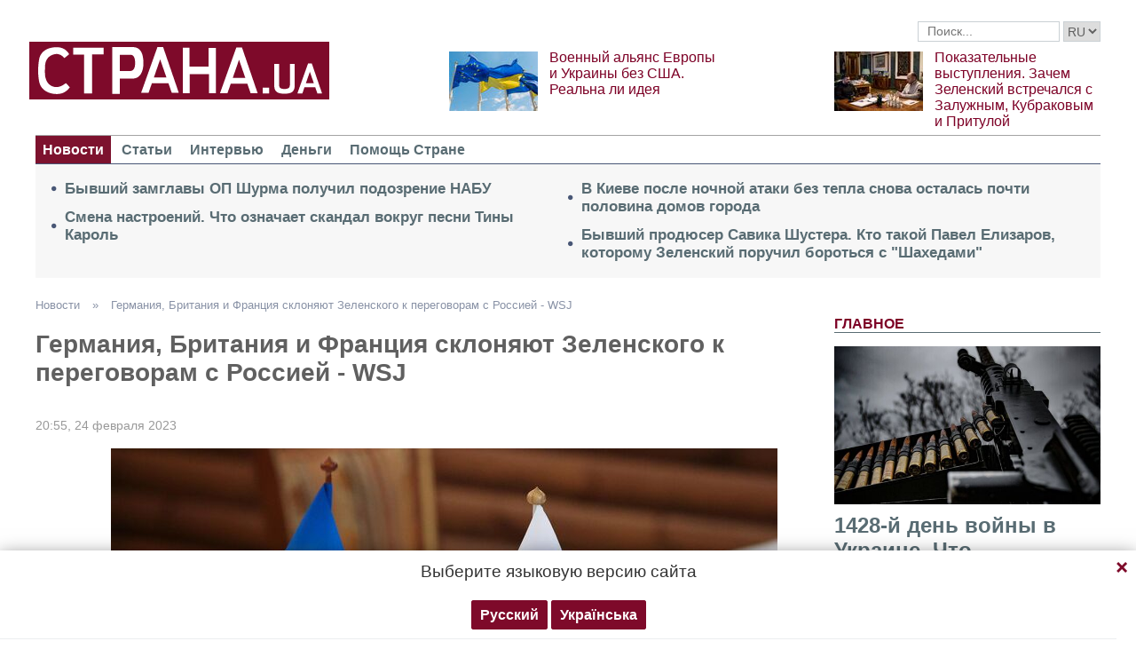

--- FILE ---
content_type: text/html; charset=utf-8
request_url: https://www.google.com/recaptcha/api2/aframe
body_size: 247
content:
<!DOCTYPE HTML><html><head><meta http-equiv="content-type" content="text/html; charset=UTF-8"></head><body><script nonce="EgpNyo_0-x0iYtzi1xXi2Q">/** Anti-fraud and anti-abuse applications only. See google.com/recaptcha */ try{var clients={'sodar':'https://pagead2.googlesyndication.com/pagead/sodar?'};window.addEventListener("message",function(a){try{if(a.source===window.parent){var b=JSON.parse(a.data);var c=clients[b['id']];if(c){var d=document.createElement('img');d.src=c+b['params']+'&rc='+(localStorage.getItem("rc::a")?sessionStorage.getItem("rc::b"):"");window.document.body.appendChild(d);sessionStorage.setItem("rc::e",parseInt(sessionStorage.getItem("rc::e")||0)+1);localStorage.setItem("rc::h",'1769008729658');}}}catch(b){}});window.parent.postMessage("_grecaptcha_ready", "*");}catch(b){}</script></body></html>